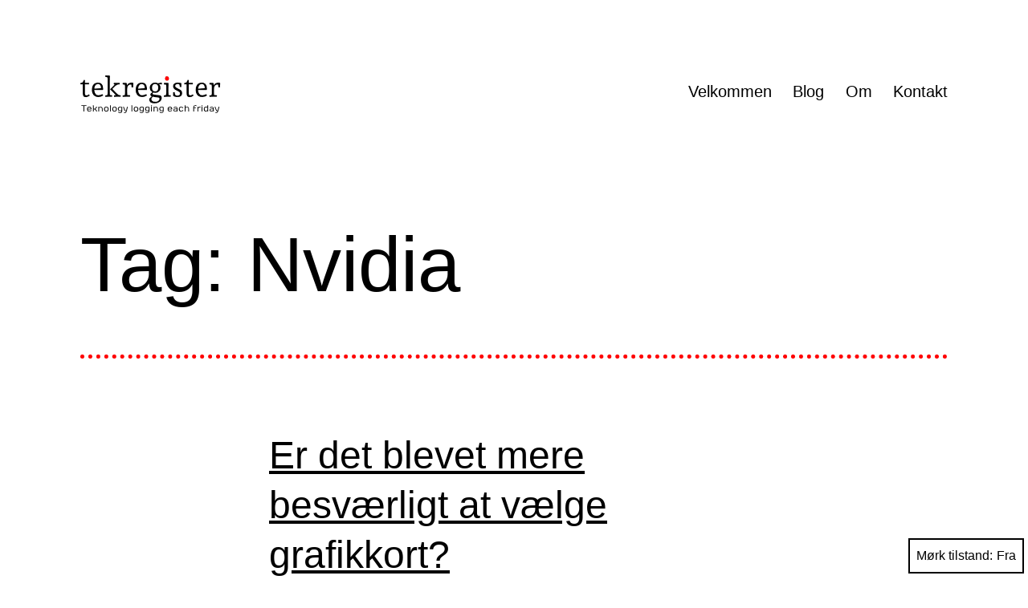

--- FILE ---
content_type: text/html; charset=UTF-8
request_url: https://tekregister.eu/tag/nvidia/
body_size: 9823
content:
<!doctype html>
<html lang="da-DK" class="respect-color-scheme-preference">
<head>
<meta charset="UTF-8"/>
<meta name="viewport" content="width=device-width, initial-scale=1.0"/>
<title>Nvidia &#8211; TekRegister</title><link rel="preload" as="image" href="https://tekregister.eu/wp-content/uploads/2022/01/logo-2.png" />
<meta name='robots' content='max-image-preview:large'/>
<link rel="alternate" type="application/rss+xml" title="TekRegister &raquo; Feed" href="https://tekregister.eu/feed/"/>
<link rel="alternate" type="application/rss+xml" title="TekRegister &raquo;-kommentar-feed" href="https://tekregister.eu/comments/feed/"/>
<link rel="alternate" type="application/rss+xml" title="TekRegister &raquo; Nvidia-tag-feed" href="https://tekregister.eu/tag/nvidia/feed/"/>
<style id='wp-img-auto-sizes-contain-inline-css'>img:is([sizes=auto i],[sizes^="auto," i]){contain-intrinsic-size:3000px 1500px}</style>
<style id='wp-emoji-styles-inline-css'>img.wp-smiley, img.emoji{display:inline !important;border:none !important;box-shadow:none !important;height:1em !important;width:1em !important;margin:0 0.07em !important;vertical-align:-0.1em !important;background:none !important;padding:0 !important;}</style>
<style id='wp-block-library-inline-css'>:root{--wp-block-synced-color:#7a00df;--wp-block-synced-color--rgb:122,0,223;--wp-bound-block-color:var(--wp-block-synced-color);--wp-editor-canvas-background:#ddd;--wp-admin-theme-color:#007cba;--wp-admin-theme-color--rgb:0,124,186;--wp-admin-theme-color-darker-10:#006ba1;--wp-admin-theme-color-darker-10--rgb:0,107,160.5;--wp-admin-theme-color-darker-20:#005a87;--wp-admin-theme-color-darker-20--rgb:0,90,135;--wp-admin-border-width-focus:2px}@media (min-resolution:192dpi){:root{--wp-admin-border-width-focus:1.5px}}.wp-element-button{cursor:pointer}:root .has-very-light-gray-background-color{background-color:#eee}:root .has-very-dark-gray-background-color{background-color:#313131}:root .has-very-light-gray-color{color:#eee}:root .has-very-dark-gray-color{color:#313131}:root .has-vivid-green-cyan-to-vivid-cyan-blue-gradient-background{background:linear-gradient(135deg,#00d084,#0693e3)}:root .has-purple-crush-gradient-background{background:linear-gradient(135deg,#34e2e4,#4721fb 50%,#ab1dfe)}:root .has-hazy-dawn-gradient-background{background:linear-gradient(135deg,#faaca8,#dad0ec)}:root .has-subdued-olive-gradient-background{background:linear-gradient(135deg,#fafae1,#67a671)}:root .has-atomic-cream-gradient-background{background:linear-gradient(135deg,#fdd79a,#004a59)}:root .has-nightshade-gradient-background{background:linear-gradient(135deg,#330968,#31cdcf)}:root .has-midnight-gradient-background{background:linear-gradient(135deg,#020381,#2874fc)}:root{--wp--preset--font-size--normal:16px;--wp--preset--font-size--huge:42px}.has-regular-font-size{font-size:1em}.has-larger-font-size{font-size:2.625em}.has-normal-font-size{font-size:var(--wp--preset--font-size--normal)}.has-huge-font-size{font-size:var(--wp--preset--font-size--huge)}.has-text-align-center{text-align:center}.has-text-align-left{text-align:left}.has-text-align-right{text-align:right}.has-fit-text{white-space:nowrap!important}#end-resizable-editor-section{display:none}.aligncenter{clear:both}.items-justified-left{justify-content:flex-start}.items-justified-center{justify-content:center}.items-justified-right{justify-content:flex-end}.items-justified-space-between{justify-content:space-between}.screen-reader-text{border:0;clip-path:inset(50%);height:1px;margin:-1px;overflow:hidden;padding:0;position:absolute;width:1px;word-wrap:normal!important}.screen-reader-text:focus{background-color:#ddd;clip-path:none;color:#444;display:block;font-size:1em;height:auto;left:5px;line-height:normal;padding:15px 23px 14px;text-decoration:none;top:5px;width:auto;z-index:100000}html :where(.has-border-color){border-style:solid}html :where([style*=border-top-color]){border-top-style:solid}html :where([style*=border-right-color]){border-right-style:solid}html :where([style*=border-bottom-color]){border-bottom-style:solid}html :where([style*=border-left-color]){border-left-style:solid}html :where([style*=border-width]){border-style:solid}html :where([style*=border-top-width]){border-top-style:solid}html :where([style*=border-right-width]){border-right-style:solid}html :where([style*=border-bottom-width]){border-bottom-style:solid}html :where([style*=border-left-width]){border-left-style:solid}html :where(img[class*=wp-image-]){height:auto;max-width:100%}:where(figure){margin:0 0 1em}html :where(.is-position-sticky){--wp-admin--admin-bar--position-offset:var(--wp-admin--admin-bar--height,0px)}@media screen and (max-width:600px){html :where(.is-position-sticky){--wp-admin--admin-bar--position-offset:0px}}</style><style id='wp-block-archives-inline-css'>.wp-block-archives{box-sizing:border-box}.wp-block-archives-dropdown label{display:block}</style>
<style id='wp-block-paragraph-inline-css'>.is-small-text{font-size:.875em}.is-regular-text{font-size:1em}.is-large-text{font-size:2.25em}.is-larger-text{font-size:3em}.has-drop-cap:not(:focus):first-letter{float:left;font-size:8.4em;font-style:normal;font-weight:100;line-height:.68;margin:.05em .1em 0 0;text-transform:uppercase}body.rtl .has-drop-cap:not(:focus):first-letter{float:none;margin-left:.1em}p.has-drop-cap.has-background{overflow:hidden}:root :where(p.has-background){padding:1.25em 2.375em}:where(p.has-text-color:not(.has-link-color)) a{color:inherit}p.has-text-align-left[style*="writing-mode:vertical-lr"],p.has-text-align-right[style*="writing-mode:vertical-rl"]{rotate:180deg}</style>
<style id='global-styles-inline-css'>:root{--wp--preset--aspect-ratio--square:1;--wp--preset--aspect-ratio--4-3:4/3;--wp--preset--aspect-ratio--3-4:3/4;--wp--preset--aspect-ratio--3-2:3/2;--wp--preset--aspect-ratio--2-3:2/3;--wp--preset--aspect-ratio--16-9:16/9;--wp--preset--aspect-ratio--9-16:9/16;--wp--preset--color--black:#000000;--wp--preset--color--cyan-bluish-gray:#abb8c3;--wp--preset--color--white:#FFFFFF;--wp--preset--color--pale-pink:#f78da7;--wp--preset--color--vivid-red:#cf2e2e;--wp--preset--color--luminous-vivid-orange:#ff6900;--wp--preset--color--luminous-vivid-amber:#fcb900;--wp--preset--color--light-green-cyan:#7bdcb5;--wp--preset--color--vivid-green-cyan:#00d084;--wp--preset--color--pale-cyan-blue:#8ed1fc;--wp--preset--color--vivid-cyan-blue:#0693e3;--wp--preset--color--vivid-purple:#9b51e0;--wp--preset--color--dark-gray:#28303D;--wp--preset--color--gray:#39414D;--wp--preset--color--green:#D1E4DD;--wp--preset--color--blue:#D1DFE4;--wp--preset--color--purple:#D1D1E4;--wp--preset--color--red:#E4D1D1;--wp--preset--color--orange:#E4DAD1;--wp--preset--color--yellow:#EEEADD;--wp--preset--gradient--vivid-cyan-blue-to-vivid-purple:linear-gradient(135deg,rgb(6,147,227) 0%,rgb(155,81,224) 100%);--wp--preset--gradient--light-green-cyan-to-vivid-green-cyan:linear-gradient(135deg,rgb(122,220,180) 0%,rgb(0,208,130) 100%);--wp--preset--gradient--luminous-vivid-amber-to-luminous-vivid-orange:linear-gradient(135deg,rgb(252,185,0) 0%,rgb(255,105,0) 100%);--wp--preset--gradient--luminous-vivid-orange-to-vivid-red:linear-gradient(135deg,rgb(255,105,0) 0%,rgb(207,46,46) 100%);--wp--preset--gradient--very-light-gray-to-cyan-bluish-gray:linear-gradient(135deg,rgb(238,238,238) 0%,rgb(169,184,195) 100%);--wp--preset--gradient--cool-to-warm-spectrum:linear-gradient(135deg,rgb(74,234,220) 0%,rgb(151,120,209) 20%,rgb(207,42,186) 40%,rgb(238,44,130) 60%,rgb(251,105,98) 80%,rgb(254,248,76) 100%);--wp--preset--gradient--blush-light-purple:linear-gradient(135deg,rgb(255,206,236) 0%,rgb(152,150,240) 100%);--wp--preset--gradient--blush-bordeaux:linear-gradient(135deg,rgb(254,205,165) 0%,rgb(254,45,45) 50%,rgb(107,0,62) 100%);--wp--preset--gradient--luminous-dusk:linear-gradient(135deg,rgb(255,203,112) 0%,rgb(199,81,192) 50%,rgb(65,88,208) 100%);--wp--preset--gradient--pale-ocean:linear-gradient(135deg,rgb(255,245,203) 0%,rgb(182,227,212) 50%,rgb(51,167,181) 100%);--wp--preset--gradient--electric-grass:linear-gradient(135deg,rgb(202,248,128) 0%,rgb(113,206,126) 100%);--wp--preset--gradient--midnight:linear-gradient(135deg,rgb(2,3,129) 0%,rgb(40,116,252) 100%);--wp--preset--gradient--purple-to-yellow:linear-gradient(160deg, #D1D1E4 0%, #EEEADD 100%);--wp--preset--gradient--yellow-to-purple:linear-gradient(160deg, #EEEADD 0%, #D1D1E4 100%);--wp--preset--gradient--green-to-yellow:linear-gradient(160deg, #D1E4DD 0%, #EEEADD 100%);--wp--preset--gradient--yellow-to-green:linear-gradient(160deg, #EEEADD 0%, #D1E4DD 100%);--wp--preset--gradient--red-to-yellow:linear-gradient(160deg, #E4D1D1 0%, #EEEADD 100%);--wp--preset--gradient--yellow-to-red:linear-gradient(160deg, #EEEADD 0%, #E4D1D1 100%);--wp--preset--gradient--purple-to-red:linear-gradient(160deg, #D1D1E4 0%, #E4D1D1 100%);--wp--preset--gradient--red-to-purple:linear-gradient(160deg, #E4D1D1 0%, #D1D1E4 100%);--wp--preset--font-size--small:18px;--wp--preset--font-size--medium:20px;--wp--preset--font-size--large:24px;--wp--preset--font-size--x-large:42px;--wp--preset--font-size--extra-small:16px;--wp--preset--font-size--normal:20px;--wp--preset--font-size--extra-large:40px;--wp--preset--font-size--huge:96px;--wp--preset--font-size--gigantic:144px;--wp--preset--spacing--20:0.44rem;--wp--preset--spacing--30:0.67rem;--wp--preset--spacing--40:1rem;--wp--preset--spacing--50:1.5rem;--wp--preset--spacing--60:2.25rem;--wp--preset--spacing--70:3.38rem;--wp--preset--spacing--80:5.06rem;--wp--preset--shadow--natural:6px 6px 9px rgba(0, 0, 0, 0.2);--wp--preset--shadow--deep:12px 12px 50px rgba(0, 0, 0, 0.4);--wp--preset--shadow--sharp:6px 6px 0px rgba(0, 0, 0, 0.2);--wp--preset--shadow--outlined:6px 6px 0px -3px rgb(255, 255, 255), 6px 6px rgb(0, 0, 0);--wp--preset--shadow--crisp:6px 6px 0px rgb(0, 0, 0);}:where(.is-layout-flex){gap:0.5em;}:where(.is-layout-grid){gap:0.5em;}body .is-layout-flex{display:flex;}.is-layout-flex{flex-wrap:wrap;align-items:center;}.is-layout-flex > :is(*, div){margin:0;}body .is-layout-grid{display:grid;}.is-layout-grid > :is(*, div){margin:0;}:where(.wp-block-columns.is-layout-flex){gap:2em;}:where(.wp-block-columns.is-layout-grid){gap:2em;}:where(.wp-block-post-template.is-layout-flex){gap:1.25em;}:where(.wp-block-post-template.is-layout-grid){gap:1.25em;}.has-black-color{color:var(--wp--preset--color--black) !important;}.has-cyan-bluish-gray-color{color:var(--wp--preset--color--cyan-bluish-gray) !important;}.has-white-color{color:var(--wp--preset--color--white) !important;}.has-pale-pink-color{color:var(--wp--preset--color--pale-pink) !important;}.has-vivid-red-color{color:var(--wp--preset--color--vivid-red) !important;}.has-luminous-vivid-orange-color{color:var(--wp--preset--color--luminous-vivid-orange) !important;}.has-luminous-vivid-amber-color{color:var(--wp--preset--color--luminous-vivid-amber) !important;}.has-light-green-cyan-color{color:var(--wp--preset--color--light-green-cyan) !important;}.has-vivid-green-cyan-color{color:var(--wp--preset--color--vivid-green-cyan) !important;}.has-pale-cyan-blue-color{color:var(--wp--preset--color--pale-cyan-blue) !important;}.has-vivid-cyan-blue-color{color:var(--wp--preset--color--vivid-cyan-blue) !important;}.has-vivid-purple-color{color:var(--wp--preset--color--vivid-purple) !important;}.has-black-background-color{background-color:var(--wp--preset--color--black) !important;}.has-cyan-bluish-gray-background-color{background-color:var(--wp--preset--color--cyan-bluish-gray) !important;}.has-white-background-color{background-color:var(--wp--preset--color--white) !important;}.has-pale-pink-background-color{background-color:var(--wp--preset--color--pale-pink) !important;}.has-vivid-red-background-color{background-color:var(--wp--preset--color--vivid-red) !important;}.has-luminous-vivid-orange-background-color{background-color:var(--wp--preset--color--luminous-vivid-orange) !important;}.has-luminous-vivid-amber-background-color{background-color:var(--wp--preset--color--luminous-vivid-amber) !important;}.has-light-green-cyan-background-color{background-color:var(--wp--preset--color--light-green-cyan) !important;}.has-vivid-green-cyan-background-color{background-color:var(--wp--preset--color--vivid-green-cyan) !important;}.has-pale-cyan-blue-background-color{background-color:var(--wp--preset--color--pale-cyan-blue) !important;}.has-vivid-cyan-blue-background-color{background-color:var(--wp--preset--color--vivid-cyan-blue) !important;}.has-vivid-purple-background-color{background-color:var(--wp--preset--color--vivid-purple) !important;}.has-black-border-color{border-color:var(--wp--preset--color--black) !important;}.has-cyan-bluish-gray-border-color{border-color:var(--wp--preset--color--cyan-bluish-gray) !important;}.has-white-border-color{border-color:var(--wp--preset--color--white) !important;}.has-pale-pink-border-color{border-color:var(--wp--preset--color--pale-pink) !important;}.has-vivid-red-border-color{border-color:var(--wp--preset--color--vivid-red) !important;}.has-luminous-vivid-orange-border-color{border-color:var(--wp--preset--color--luminous-vivid-orange) !important;}.has-luminous-vivid-amber-border-color{border-color:var(--wp--preset--color--luminous-vivid-amber) !important;}.has-light-green-cyan-border-color{border-color:var(--wp--preset--color--light-green-cyan) !important;}.has-vivid-green-cyan-border-color{border-color:var(--wp--preset--color--vivid-green-cyan) !important;}.has-pale-cyan-blue-border-color{border-color:var(--wp--preset--color--pale-cyan-blue) !important;}.has-vivid-cyan-blue-border-color{border-color:var(--wp--preset--color--vivid-cyan-blue) !important;}.has-vivid-purple-border-color{border-color:var(--wp--preset--color--vivid-purple) !important;}.has-vivid-cyan-blue-to-vivid-purple-gradient-background{background:var(--wp--preset--gradient--vivid-cyan-blue-to-vivid-purple) !important;}.has-light-green-cyan-to-vivid-green-cyan-gradient-background{background:var(--wp--preset--gradient--light-green-cyan-to-vivid-green-cyan) !important;}.has-luminous-vivid-amber-to-luminous-vivid-orange-gradient-background{background:var(--wp--preset--gradient--luminous-vivid-amber-to-luminous-vivid-orange) !important;}.has-luminous-vivid-orange-to-vivid-red-gradient-background{background:var(--wp--preset--gradient--luminous-vivid-orange-to-vivid-red) !important;}.has-very-light-gray-to-cyan-bluish-gray-gradient-background{background:var(--wp--preset--gradient--very-light-gray-to-cyan-bluish-gray) !important;}.has-cool-to-warm-spectrum-gradient-background{background:var(--wp--preset--gradient--cool-to-warm-spectrum) !important;}.has-blush-light-purple-gradient-background{background:var(--wp--preset--gradient--blush-light-purple) !important;}.has-blush-bordeaux-gradient-background{background:var(--wp--preset--gradient--blush-bordeaux) !important;}.has-luminous-dusk-gradient-background{background:var(--wp--preset--gradient--luminous-dusk) !important;}.has-pale-ocean-gradient-background{background:var(--wp--preset--gradient--pale-ocean) !important;}.has-electric-grass-gradient-background{background:var(--wp--preset--gradient--electric-grass) !important;}.has-midnight-gradient-background{background:var(--wp--preset--gradient--midnight) !important;}.has-small-font-size{font-size:var(--wp--preset--font-size--small) !important;}.has-medium-font-size{font-size:var(--wp--preset--font-size--medium) !important;}.has-large-font-size{font-size:var(--wp--preset--font-size--large) !important;}.has-x-large-font-size{font-size:var(--wp--preset--font-size--x-large) !important;}</style>
<style id='classic-theme-styles-inline-css'>.wp-block-button__link{color:#fff;background-color:#32373c;border-radius:9999px;box-shadow:none;text-decoration:none;padding:calc(.667em + 2px) calc(1.333em + 2px);font-size:1.125em}.wp-block-file__button{background:#32373c;color:#fff;text-decoration:none}</style>
<link rel='stylesheet' id='twenty-twenty-one-custom-color-overrides-css' href='https://tekregister.eu/wp-content/cache/speedycache/tekregister.eu/assets/d46066b9fb359d5b-custom-color-overrides.css' media='all'/>
<style id='twenty-twenty-one-custom-color-overrides-inline-css'>:root .editor-styles-wrapper{--global--color-background:#ffffff;--global--color-primary:#000;--global--color-secondary:#000;--button--color-background:#000;--button--color-text-hover:#000;} .is-dark-theme.is-dark-theme .editor-styles-wrapper{--global--color-background:var(--global--color-dark-gray);--global--color-primary:var(--global--color-light-gray);--global--color-secondary:var(--global--color-light-gray);--button--color-text:var(--global--color-background);--button--color-text-hover:var(--global--color-secondary);--button--color-text-active:var(--global--color-secondary);--button--color-background:var(--global--color-secondary);--button--color-background-active:var(--global--color-background);--global--color-border:#9ea1a7;--table--stripes-border-color:rgba(240, 240, 240, 0.15);--table--stripes-background-color:rgba(240, 240, 240, 0.15);}</style>
<link rel='stylesheet' id='twenty-twenty-one-style-css' href='https://tekregister.eu/wp-content/cache/speedycache/tekregister.eu/assets/3b877dc07177116e-style.css' media='all'/>
<style id='twenty-twenty-one-style-inline-css'>:root{--global--color-background:#ffffff;--global--color-primary:#000;--global--color-secondary:#000;--button--color-background:#000;--button--color-text-hover:#000;}</style>
<link rel='stylesheet' id='twenty-twenty-one-print-style-css' href='https://tekregister.eu/wp-content/cache/speedycache/tekregister.eu/assets/e8e8832f251be735-print.css' media='print'/>
<link rel='stylesheet' id='tt1-dark-mode-css' href='https://tekregister.eu/wp-content/cache/speedycache/tekregister.eu/assets/3e129a3cdc18125b-style-dark-mode.css' media='all'/>
<script id="twenty-twenty-one-ie11-polyfills-js-after">
( Element.prototype.matches && Element.prototype.closest && window.NodeList && NodeList.prototype.forEach ) || document.write( '<script src="https://tekregister.eu/wp-content/themes/twentytwentyone/assets/js/polyfills.js?ver=2.7"></scr' + 'ipt>' );
//# sourceURL=twenty-twenty-one-ie11-polyfills-js-after
</script>
<script src="https://tekregister.eu/wp-content/cache/speedycache/tekregister.eu/assets/82904a8572460b5b-primary-navigation.js" id="twenty-twenty-one-primary-navigation-script-js" defer data-wp-strategy="defer"></script>
<link rel="https://api.w.org/" href="https://tekregister.eu/wp-json/"/><link rel="alternate" title="JSON" type="application/json" href="https://tekregister.eu/wp-json/wp/v2/tags/447"/><link rel="EditURI" type="application/rsd+xml" title="RSD" href="https://tekregister.eu/xmlrpc.php?rsd"/>
<meta name="generator" content="WordPress 6.9"/>
<style id="custom-background-css">body.custom-background{background-color:#ffffff;}</style>
<style id="wp-custom-css">.page-header{border-bottom:5px dotted;border-bottom-color:red;} .singular .entry-header{border-bottom:5px dotted;border-bottom-color:red;} .powered-by{display:none;} .site-name{display:block;margin-left:auto;margin-right:auto;width:100%;} .site-logo{text-align:center;} .is-dark-theme .site-logo .custom-logo{content:url("https://tekregister.eu/wp-content/uploads/2022/10/logo-white.png");} .site-main > article > .entry-footer{border-bottom-color:red;}</style>
<script data-speedycache-render="false">var speedycachell={s:[],osl:0,scroll:false,i:function(){speedycachell.ss();window.addEventListener('load',function(){let observer=new MutationObserver((mutations)=>{speedycachell.osl=speedycachell.s.length;speedycachell.ss();if(speedycachell.s.length > speedycachell.osl){speedycachell.ls(false);}});observer.observe(document.getElementsByTagName('html')[0],{childList:true,attributes:true,subtree:true,attributeFilter:["src"],attributeOldValue:false,characterDataOldValue:false});speedycachell.ls(true);});let js_events=['scroll','resize','click'];js_events.forEach((event)=>{window.addEventListener(event,function(){speedycachell.scroll=true;speedycachell.ls(false);});});},c:function(e,pageload){var w=document.documentElement.clientHeight || body.clientHeight;var n=0;if(pageload){n=0;}else{n=(w > 800) ? 800:200;n=speedycachell.scroll ? 800:n;}var er=e.getBoundingClientRect();var t=0;var p=e.parentNode ? e.parentNode:false;if(typeof p.getBoundingClientRect=='undefined'){var pr=false;}else{var pr=p.getBoundingClientRect();}if(er.x==0 && er.y==0){for(var i=0;i < 10;i++){if(p){if(pr.x==0 && pr.y==0){if(p.parentNode){p=p.parentNode;}if(typeof p.getBoundingClientRect=='undefined'){pr=false;}else{pr=p.getBoundingClientRect();}}else{t=pr.top;break;}}};}else{t=er.top;}if(w - t+n > 0){return true;}return false;},r:function(e,pageload){var s=this;var oc,ot;try{oc=e.getAttribute('data-speedycache-original-src');ot=e.getAttribute('data-speedycache-original-srcset');originalsizes=e.getAttribute('data-speedycache-original-sizes');if(s.c(e,pageload)){if(oc || ot){if(e.tagName=='DIV' || e.tagName=='A' || e.tagName=='SPAN'){e.style.backgroundImage='url('+oc+')';e.removeAttribute('data-speedycache-original-src');e.removeAttribute('data-speedycache-original-srcset');e.removeAttribute('onload');}else{if(oc){e.setAttribute('src',oc);}if(ot){e.setAttribute('srcset',ot);}if(originalsizes){e.setAttribute('sizes',originalsizes);}if(e.getAttribute('alt') && e.getAttribute('alt')=='blank'){e.removeAttribute('alt');}e.removeAttribute('data-speedycache-original-src');e.removeAttribute('data-speedycache-original-srcset');e.removeAttribute('data-speedycache-original-sizes');e.removeAttribute('onload');if(e.tagName=='IFRAME'){var y="https://www.youtube.com/embed/";if(navigator.userAgent.match(/\sEdge?\/\d/i)){e.setAttribute('src',e.getAttribute('src').replace(/.+\/main\/youtube\.html\#/,y));}e.onload=function(){if(typeof window.jQuery !='undefined'){if(jQuery.fn.fitVids){jQuery(e).parent().fitVids({customSelector:'iframe[src]'});}}var s=e.getAttribute('src').match(/main\/youtube\.html\#(.+)/);if(s){try{var i=e.contentDocument || e.contentWindow;if(i.location.href=='about:blank'){e.setAttribute('src',y+s[1]);}}catch(err){e.setAttribute('src',y+s[1]);}}}}}}else{if(e.tagName=='NOSCRIPT'){if(e.getAttribute('data-type')=='speedycache'){e.removeAttribute('data-type');e.insertAdjacentHTML('afterend',e.innerHTML);}}}}}catch(error){console.log(error);console.log('==>',e);}},ss:function(){var i=[].slice.call(document.getElementsByTagName('img'));var f=[].slice.call(document.getElementsByTagName('iframe'));var d=[].slice.call(document.getElementsByTagName('div'));var a=[].slice.call(document.getElementsByTagName('a'));var s=[].slice.call(document.getElementsByTagName('span'));var n=[].slice.call(document.getElementsByTagName('noscript'));this.s=i.concat(f).concat(d).concat(a).concat(s).concat(n);},ls:function(pageload){var s=this;[].forEach.call(s.s,function(e,index){s.r(e,pageload);});}};document.addEventListener('DOMContentLoaded',function(){speedycachell.i();});</script>
</head>
<body class="archive tag tag-nvidia tag-447 custom-background wp-custom-logo wp-embed-responsive wp-theme-twentytwentyone is-light-theme has-background-white no-js hfeed has-main-navigation">
<div id="page" class="site">
<a class="skip-link screen-reader-text" href="#content">
Fortsæt til indhold</a>
<header id="masthead" class="site-header has-logo has-menu">
<div class="site-branding">
<div class="site-logo"><a href="https://tekregister.eu/" class="custom-logo-link" rel="home"><img fetchpriority="high" loading="eager" decoding="async"  width="175" height="48" src="https://tekregister.eu/wp-content/uploads/2022/01/logo-2.png" class="custom-logo" alt="TekRegister" /></a></div><p class="screen-reader-text"><a href="https://tekregister.eu/" rel="home">TekRegister</a></p></div><nav id="site-navigation" class="primary-navigation" aria-label="Primær menu">
<div class="menu-button-container"> <button id="primary-mobile-menu" class="button" aria-controls="primary-menu-list" aria-expanded="false"> <span class="dropdown-icon open">Menu <svg class="svg-icon" width="24" height="24" aria-hidden="true" role="img" focusable="false" viewBox="0 0 24 24" fill="none" xmlns="http://www.w3.org/2000/svg"><path fill-rule="evenodd" clip-rule="evenodd" d="M4.5 6H19.5V7.5H4.5V6ZM4.5 12H19.5V13.5H4.5V12ZM19.5 18H4.5V19.5H19.5V18Z" fill="currentColor"/></svg></span> <span class="dropdown-icon close">Luk <svg class="svg-icon" width="24" height="24" aria-hidden="true" role="img" focusable="false" viewBox="0 0 24 24" fill="none" xmlns="http://www.w3.org/2000/svg"><path fill-rule="evenodd" clip-rule="evenodd" d="M12 10.9394L5.53033 4.46973L4.46967 5.53039L10.9393 12.0001L4.46967 18.4697L5.53033 19.5304L12 13.0607L18.4697 19.5304L19.5303 18.4697L13.0607 12.0001L19.5303 5.53039L18.4697 4.46973L12 10.9394Z" fill="currentColor"/></svg></span></button></div><div class="primary-menu-container"><ul id="primary-menu-list" class="menu-wrapper"><li id="menu-item-1859" class="menu-item menu-item-type-post_type menu-item-object-page menu-item-home menu-item-1859"><a href="https://tekregister.eu/">Velkommen</a></li> <li id="menu-item-1858" class="menu-item menu-item-type-post_type menu-item-object-page current_page_parent menu-item-1858"><a href="https://tekregister.eu/blog/">Blog</a></li> <li id="menu-item-1938" class="menu-item menu-item-type-post_type menu-item-object-page menu-item-1938"><a href="https://tekregister.eu/om/">Om</a></li> <li id="menu-item-1935" class="menu-item menu-item-type-post_type menu-item-object-page menu-item-1935"><a href="https://tekregister.eu/kontakt/">Kontakt</a></li></ul></div></nav>
</header>
<div id="content" class="site-content">
<div id="primary" class="content-area">
<main id="main" class="site-main">
<header class="page-header alignwide">
<h1 class="page-title">Tag: <span>Nvidia</span></h1></header>
<article id="post-1634" class="post-1634 post type-post status-publish format-standard hentry category-tek tag-grafikkort tag-midrange tag-nvidia tag-simpsons entry">
<header class="entry-header">
<h2 class="entry-title default-max-width"><a href="https://tekregister.eu/2020/02/06/er-det-blevet-mere-besvaerligt-at-vaelge-grafikkort/">Er det blevet mere besværligt at vælge grafikkort?</a></h2></header>
<div class="entry-content"></div><footer class="entry-footer default-max-width">
<span class="posted-on">Udgivet <time class="entry-date published updated" datetime="2020-02-06T16:47:00+01:00">tors 6 februar, 2020</time></span><div class="post-taxonomies"><span class="cat-links">Kategoriseret som <a href="https://tekregister.eu/category/tek/" rel="category tag">Teknologi</a></span><span class="tags-links">Mærket <a href="https://tekregister.eu/tag/grafikkort/" rel="tag">grafikkort</a>, <a href="https://tekregister.eu/tag/midrange/" rel="tag">midrange</a>, <a href="https://tekregister.eu/tag/nvidia/" rel="tag">Nvidia</a>, <a href="https://tekregister.eu/tag/simpsons/" rel="tag">Simpsons</a></span></div></footer>
</article>
</main></div></div><aside class="widget-area">
<section id="block-9" class="widget widget_block widget_text">
<p></p>
</section><section id="block-5" class="widget widget_block widget_archive"><div class="wp-block-archives-dropdown aligncenter wp-block-archives"><label for="wp-block-archives-1" class="wp-block-archives__label">Arkiver</label>
<select id="wp-block-archives-1" name="archive-dropdown">
<option value="">Vælg måned</option>	<option value='https://tekregister.eu/2025/01/'> januar 2025 &nbsp;(1)</option>
<option value='https://tekregister.eu/2023/09/'> september 2023 &nbsp;(2)</option>
<option value='https://tekregister.eu/2023/05/'> maj 2023 &nbsp;(1)</option>
<option value='https://tekregister.eu/2023/04/'> april 2023 &nbsp;(1)</option>
<option value='https://tekregister.eu/2023/02/'> februar 2023 &nbsp;(1)</option>
<option value='https://tekregister.eu/2023/01/'> januar 2023 &nbsp;(4)</option>
<option value='https://tekregister.eu/2022/11/'> november 2022 &nbsp;(2)</option>
<option value='https://tekregister.eu/2022/10/'> oktober 2022 &nbsp;(3)</option>
<option value='https://tekregister.eu/2022/05/'> maj 2022 &nbsp;(1)</option>
<option value='https://tekregister.eu/2022/02/'> februar 2022 &nbsp;(2)</option>
<option value='https://tekregister.eu/2022/01/'> januar 2022 &nbsp;(2)</option>
<option value='https://tekregister.eu/2020/07/'> juli 2020 &nbsp;(1)</option>
<option value='https://tekregister.eu/2020/05/'> maj 2020 &nbsp;(7)</option>
<option value='https://tekregister.eu/2020/04/'> april 2020 &nbsp;(5)</option>
<option value='https://tekregister.eu/2020/03/'> marts 2020 &nbsp;(3)</option>
<option value='https://tekregister.eu/2020/02/'> februar 2020 &nbsp;(3)</option>
<option value='https://tekregister.eu/2020/01/'> januar 2020 &nbsp;(6)</option>
<option value='https://tekregister.eu/2019/12/'> december 2019 &nbsp;(4)</option>
<option value='https://tekregister.eu/2019/11/'> november 2019 &nbsp;(6)</option>
<option value='https://tekregister.eu/2019/10/'> oktober 2019 &nbsp;(6)</option>
<option value='https://tekregister.eu/2019/09/'> september 2019 &nbsp;(10)</option>
<option value='https://tekregister.eu/2019/08/'> august 2019 &nbsp;(31)</option>
<option value='https://tekregister.eu/2019/07/'> juli 2019 &nbsp;(31)</option>
<option value='https://tekregister.eu/2019/06/'> juni 2019 &nbsp;(30)</option>
<option value='https://tekregister.eu/2019/05/'> maj 2019 &nbsp;(31)</option>
<option value='https://tekregister.eu/2019/04/'> april 2019 &nbsp;(31)</option>
<option value='https://tekregister.eu/2019/03/'> marts 2019 &nbsp;(31)</option>
<option value='https://tekregister.eu/2019/02/'> februar 2019 &nbsp;(27)</option>
<option value='https://tekregister.eu/2019/01/'> januar 2019 &nbsp;(19)</option>
<option value='https://tekregister.eu/2018/12/'> december 2018 &nbsp;(5)</option>
<option value='https://tekregister.eu/2018/11/'> november 2018 &nbsp;(1)</option>
</select><script>(( [ dropdownId, homeUrl ])=> {
const dropdown=document.getElementById(dropdownId);
function onSelectChange(){
setTimeout(()=> {
if('escape'===dropdown.dataset.lastkey){
return;
}
if(dropdown.value){
location.href=dropdown.value;
}}, 250);
}
function onKeyUp(event){
if('Escape'===event.key){
dropdown.dataset.lastkey='escape';
}else{
delete dropdown.dataset.lastkey;
}}
function onClick(){
delete dropdown.dataset.lastkey;
}
dropdown.addEventListener('keyup', onKeyUp);
dropdown.addEventListener('click', onClick);
dropdown.addEventListener('change', onSelectChange);
})(["wp-block-archives-1","https://tekregister.eu"]);
//# sourceURL=block_core_archives_build_dropdown_script</script></div></section></aside>
<footer id="colophon" class="site-footer">
<div class="site-info">
<div class="site-name">
<div class="site-logo"><a href="https://tekregister.eu/" class="custom-logo-link" rel="home"><img fetchpriority="high" loading="eager" decoding="async"  width="175" height="48" src="https://tekregister.eu/wp-content/uploads/2022/01/logo-2.png" class="custom-logo" alt="TekRegister" /></a></div></div><div class="powered-by"> Kører på <a href="https://da.wordpress.org/">WordPress</a>.</div></div></footer></div><script type="speculationrules">{"prefetch":[{"source":"document","where":{"and":[{"href_matches":"/*"},{"not":{"href_matches":["/wp-*.php","/wp-admin/*","/wp-content/uploads/*","/wp-content/*","/wp-content/plugins/*","/wp-content/themes/twentytwentyone/*","/*\\?(.+)"]}},{"not":{"selector_matches":"a[rel~=\"nofollow\"]"}},{"not":{"selector_matches":".no-prefetch, .no-prefetch a"}}]},"eagerness":"conservative"}]}</script>
<script>document.body.classList.remove('no-js');
//# sourceURL=twenty_twenty_one_supports_js</script>
<button id="dark-mode-toggler" class="fixed-bottom" aria-pressed="false" onClick="toggleDarkMode()">Mørk tilstand: <span aria-hidden="true"></span></button>		<style>#dark-mode-toggler > span{margin-left:5px;} #dark-mode-toggler > span::before{content:'Fra';} #dark-mode-toggler[aria-pressed="true"] > span::before{content:'Til';}</style>
<script>function toggleDarkMode(){
var toggler=document.getElementById('dark-mode-toggler');
if('false'===toggler.getAttribute('aria-pressed')){
toggler.setAttribute('aria-pressed', 'true');
document.documentElement.classList.add('is-dark-theme');
document.body.classList.add('is-dark-theme');
window.localStorage.setItem('twentytwentyoneDarkMode', 'yes');
}else{
toggler.setAttribute('aria-pressed', 'false');
document.documentElement.classList.remove('is-dark-theme');
document.body.classList.remove('is-dark-theme');
window.localStorage.setItem('twentytwentyoneDarkMode', 'no');
}}
function twentytwentyoneIsDarkMode(){
var isDarkMode=window.matchMedia('(prefers-color-scheme: dark)').matches;
if('yes'===window.localStorage.getItem('twentytwentyoneDarkMode')){
isDarkMode=true;
}else if('no'===window.localStorage.getItem('twentytwentyoneDarkMode')){
isDarkMode=false;
}
return isDarkMode;
}
function darkModeInitialLoad(){
var toggler=document.getElementById('dark-mode-toggler'),
isDarkMode=twentytwentyoneIsDarkMode();
if(isDarkMode){
document.documentElement.classList.add('is-dark-theme');
document.body.classList.add('is-dark-theme');
}else{
document.documentElement.classList.remove('is-dark-theme');
document.body.classList.remove('is-dark-theme');
}
if(toggler&&isDarkMode){
toggler.setAttribute('aria-pressed', 'true');
}}
function darkModeRepositionTogglerOnScroll(){
var toggler=document.getElementById('dark-mode-toggler'),
prevScroll=window.scrollY||document.documentElement.scrollTop,
currentScroll,
checkScroll=function(){
currentScroll=window.scrollY||document.documentElement.scrollTop;
if(currentScroll +(window.innerHeight * 1.5) > document.body.clientHeight ||
currentScroll < prevScroll
){
toggler.classList.remove('hide');
}else if(currentScroll > prevScroll&&250 < currentScroll){
toggler.classList.add('hide');
}
prevScroll=currentScroll;
};
if(toggler){
window.addEventListener('scroll', checkScroll);
}}
darkModeInitialLoad();
darkModeRepositionTogglerOnScroll();
//# sourceURL=https://tekregister.eu/wp-content/themes/twentytwentyone/assets/js/dark-mode-toggler.js</script>
<script>if(-1!==navigator.userAgent.indexOf('MSIE')||-1!==navigator.appVersion.indexOf('Trident/')){
document.body.classList.add('is-IE');
}
//# sourceURL=twentytwentyone_add_ie_class</script>
<script src="https://tekregister.eu/wp-content/cache/speedycache/tekregister.eu/assets/fa2644885f462305-dark-mode-toggler.js" id="twentytwentyone-dark-mode-support-toggle-js"></script>
<script src="https://tekregister.eu/wp-content/cache/speedycache/tekregister.eu/assets/e9a0a7c1f195e5c1-editor-dark-mode-support.js" id="twentytwentyone-editor-dark-mode-support-js"></script>
<script src="https://tekregister.eu/wp-content/cache/speedycache/tekregister.eu/assets/82ec3d3c84390a2e-instantpage.js" id="speedycache_instant_page-js" defer data-wp-strategy="defer"></script>
<script src="https://tekregister.eu/wp-content/cache/speedycache/tekregister.eu/assets/45ff2f431a299bff-responsive-embeds.js" id="twenty-twenty-one-responsive-embeds-script-js"></script>
<script id="wp-emoji-settings" type="application/json">{"baseUrl":"https://s.w.org/images/core/emoji/17.0.2/72x72/","ext":".png","svgUrl":"https://s.w.org/images/core/emoji/17.0.2/svg/","svgExt":".svg","source":{"concatemoji":"https://tekregister.eu/wp-includes/js/wp-emoji-release.min.js?ver=6.9"}}</script>
<script type="module">
const a=JSON.parse(document.getElementById("wp-emoji-settings").textContent),o=(window._wpemojiSettings=a,"wpEmojiSettingsSupports"),s=["flag","emoji"];function i(e){try{var t={supportTests:e,timestamp:(new Date).valueOf()};sessionStorage.setItem(o,JSON.stringify(t))}catch(e){}}function c(e,t,n){e.clearRect(0,0,e.canvas.width,e.canvas.height),e.fillText(t,0,0);t=new Uint32Array(e.getImageData(0,0,e.canvas.width,e.canvas.height).data);e.clearRect(0,0,e.canvas.width,e.canvas.height),e.fillText(n,0,0);const a=new Uint32Array(e.getImageData(0,0,e.canvas.width,e.canvas.height).data);return t.every((e,t)=>e===a[t])}function p(e,t){e.clearRect(0,0,e.canvas.width,e.canvas.height),e.fillText(t,0,0);var n=e.getImageData(16,16,1,1);for(let e=0;e<n.data.length;e++)if(0!==n.data[e])return!1;return!0}function u(e,t,n,a){switch(t){case"flag":return n(e,"\ud83c\udff3\ufe0f\u200d\u26a7\ufe0f","\ud83c\udff3\ufe0f\u200b\u26a7\ufe0f")?!1:!n(e,"\ud83c\udde8\ud83c\uddf6","\ud83c\udde8\u200b\ud83c\uddf6")&&!n(e,"\ud83c\udff4\udb40\udc67\udb40\udc62\udb40\udc65\udb40\udc6e\udb40\udc67\udb40\udc7f","\ud83c\udff4\u200b\udb40\udc67\u200b\udb40\udc62\u200b\udb40\udc65\u200b\udb40\udc6e\u200b\udb40\udc67\u200b\udb40\udc7f");case"emoji":return!a(e,"\ud83e\u1fac8")}return!1}function f(e,t,n,a){let r;const o=(r="undefined"!=typeof WorkerGlobalScope&&self instanceof WorkerGlobalScope?new OffscreenCanvas(300,150):document.createElement("canvas")).getContext("2d",{willReadFrequently:!0}),s=(o.textBaseline="top",o.font="600 32px Arial",{});return e.forEach(e=>{s[e]=t(o,e,n,a)}),s}function r(e){var t=document.createElement("script");t.src=e,t.defer=!0,document.head.appendChild(t)}a.supports={everything:!0,everythingExceptFlag:!0},new Promise(t=>{let n=function(){try{var e=JSON.parse(sessionStorage.getItem(o));if("object"==typeof e&&"number"==typeof e.timestamp&&(new Date).valueOf()<e.timestamp+604800&&"object"==typeof e.supportTests)return e.supportTests}catch(e){}return null}();if(!n){if("undefined"!=typeof Worker&&"undefined"!=typeof OffscreenCanvas&&"undefined"!=typeof URL&&URL.createObjectURL&&"undefined"!=typeof Blob)try{var e="postMessage("+f.toString()+"("+[JSON.stringify(s),u.toString(),c.toString(),p.toString()].join(",")+"));",a=new Blob([e],{type:"text/javascript"});const r=new Worker(URL.createObjectURL(a),{name:"wpTestEmojiSupports"});return void(r.onmessage=e=>{i(n=e.data),r.terminate(),t(n)})}catch(e){}i(n=f(s,u,c,p))}t(n)}).then(e=>{for(const n in e)a.supports[n]=e[n],a.supports.everything=a.supports.everything&&a.supports[n],"flag"!==n&&(a.supports.everythingExceptFlag=a.supports.everythingExceptFlag&&a.supports[n]);var t;a.supports.everythingExceptFlag=a.supports.everythingExceptFlag&&!a.supports.flag,a.supports.everything||((t=a.source||{}).concatemoji?r(t.concatemoji):t.wpemoji&&t.twemoji&&(r(t.twemoji),r(t.wpemoji)))});
//# sourceURL=https://tekregister.eu/wp-includes/js/wp-emoji-loader.min.js</script>
</body>
</html><!-- Cached by SpeedyCache, it took 0.10634899139404s--><!-- Refresh to see the cached version -->